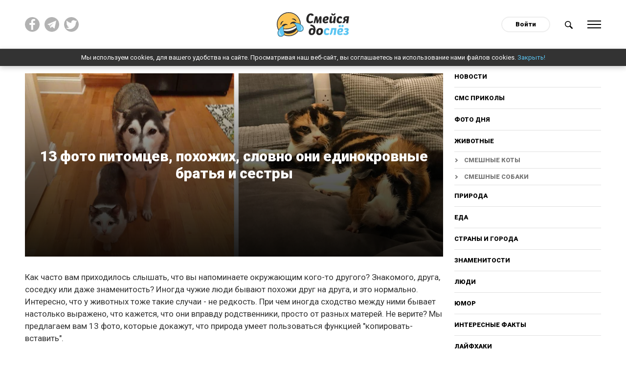

--- FILE ---
content_type: text/html; charset=utf-8
request_url: https://do-slez.com/zhivotnye/13188-13-foto-pitomcev-pohozhih-slovno-oni-edinokrovnye-bratja-i-sestry.html
body_size: 11809
content:
<!DOCTYPE html>
<html lang="ru" prefix="og: http://ogp.me/ns#">
<head>
     
    <!-- Global site tag (gtag.js) - Google Analytics -->
    <script async src="https://www.googletagmanager.com/gtag/js?id=UA-45378071-1"></script>
    <script>
      window.dataLayer = window.dataLayer || [];
      function gtag(){dataLayer.push(arguments);}
      gtag('js', new Date());

      gtag('config', 'UA-45378071-1');
    </script>
    <meta name="google-site-verification" content="7JV1cMD8KPNXd8dfBguCKPws3wIBiE0YunX7ItqZFx4" />
   
    
   

    
    <meta property="fb:pages" content="393071507875420" />   
    <meta property="fb:pages" content="2132542076967505" />
    <meta property = "fb: pages" content = "2132542076967505" />
    <meta property="fb:pages" content="1267335649992799" />
    <meta name="facebook-domain-verification" content="al71lt3dgc1b80iite1ymu2siehys6" />
    <meta name="pmail-verification" content="addb466e7fbb7d492904815d6b8868a4">
	<title>13 фото питомцев, похожих, словно они единокровные братья и сестры</title>
<meta name="charset" content="utf-8">
<meta name="title" content="13 фото питомцев, похожих, словно они единокровные братья и сестры">
<meta name="description" content="Как часто вам приходилось слышать, что вы напоминаете окружающим кого-то другого? Знакомого, друга, соседку или даже знаменитость? Иногда чужие люди бывают похожи друг на друга, и это нормально. Интересно, что у животных тоже такие случаи - не редкость. При чем иногда сходство между ними бывает">
<meta name="keywords" content="брата, похожи, глаза, друга, Интересно, становится, одного, Когда, 4reddit8, Волшебные, просютreddit7, лягли, Барыни, любовьreddit6, облапошат, белая, Черно, вездеinstagramreklama5, всегда, младшего">
<meta name="generator" content="Смейся до слёз ツ">
<link rel="canonical" href="https://do-slez.com/zhivotnye/13188-13-foto-pitomcev-pohozhih-slovno-oni-edinokrovnye-bratja-i-sestry.html">
<link rel="alternate" type="application/rss+xml" title="Смейся до слёз ツ" href="https://do-slez.com/rss.xml">
<link rel="search" type="application/opensearchdescription+xml" title="Смейся до слёз ツ" href="https://do-slez.com/index.php?do=opensearch">
<meta property="twitter:title" content="13 фото питомцев, похожих, словно они единокровные братья и сестры">
<meta property="og:title" content="13 фото питомцев, похожих, словно они единокровные братья и сестры">	<link rel="amphtml" href="https://do-slez.com/zhivotnye/print:page,1,13188-13-foto-pitomcev-pohozhih-slovno-oni-edinokrovnye-bratja-i-sestry.html">
    
	<meta property="og:type" content="article">
	<meta property="og:site_name" content="Смейся до слёз ツ">
	<meta property="og:title" content="13 фото питомцев, похожих, словно они единокровные братья и сестры">
	<meta property="og:url" content="https://do-slez.com/zhivotnye/13188-13-foto-pitomcev-pohozhih-slovno-oni-edinokrovnye-bratja-i-sestry.html">
	<meta property="og:description" content="Как часто вам приходилось слышать, что вы напоминаете окружающим кого-то другого? Знакомого, друга, соседку или даже знаменитость? Иногда чужие люди бывают похожи друг на друга, и это нормально. Интересно, что">
	<meta property="og:image" content="https://do-slez.com/uploads/posts/2021-10/1634806827_1634806802.jpg">
	<meta name="twitter:card" content="summary_large_image">
	<meta name="twitter:site" content="@d0_slez">
	<meta name="twitter:title" content="13 фото питомцев, похожих, словно они единокровные братья и сестры">
	<meta name="twitter:description" content="Как часто вам приходилось слышать, что вы напоминаете окружающим кого-то другого? Знакомого, друга, соседку или даже знаменитость? Иногда чужие люди бывают похожи друг на друга, и это нормально. Интересно, что">
	<meta name="twitter:image" content="https://do-slez.com/uploads/posts/2021-10/1634806827_1634806802.jpg">
    
	<meta name="HandheldFriendly" content="true">
	<meta name="format-detection" content="telephone=no">
	<meta name="viewport" content="initial-scale=1.0, width=device-width">
	<meta name="apple-mobile-web-app-capable" content="yes">
	<meta name="apple-mobile-web-app-status-bar-style" content="default">

    <link rel="icon" href="/favicon.ico?1" sizes="any">
    <link rel="icon" href="/favicon.svg" type="image/svg+xml">
    <link rel="apple-touch-icon" href="/apple-touch-icon.png">
    <link rel="manifest" href="/manifest.webmanifest">
	<!--google fonts-->
	<link rel="preconnect" href="https://fonts.googleapis.com">
    <link rel="preconnect" href="https://fonts.gstatic.com" crossorigin>
    <link href="https://fonts.googleapis.com/css2?family=Roboto:ital,wght@0,400;0,900;1,400;1,700&display=swap" rel="stylesheet"> 
     <link rel="stylesheet" rel="preload" href="/templates/time/css/materialize.min.css?ver=d19756eb" as="style" onload="this.rel='stylesheet'">
     <link rel="stylesheet" rel="preload" href="/templates/time/css/magnific-popup.min.css?ver=9ecff1c7" as="style" onload="this.rel='stylesheet'">
     <link rel="stylesheet" rel="preload" href="/templates/time/css/engine.css?ver=2276332d" as="style" onload="this.rel='stylesheet'">
     <link rel="stylesheet" rel="preload" href="/templates/time/css/social-likes_flat.css?ver=002d9b6b" as="style" onload="this.rel='stylesheet'">
     <link rel="stylesheet" rel="preload" href="/templates/time/css/style.css?ver=7a42a377" as="style" onload="this.rel='stylesheet'">
	
    
   
    
    
    
    <script async src="//pagead2.googlesyndication.com/pagead/js/adsbygoogle.js"></script>
    <script>
      (adsbygoogle = window.adsbygoogle || []).push({
        google_ad_client: "ca-pub-3386338217080541",
        enable_page_level_ads: true
      });
    </script>
    
    <meta name="yandex-verification" content="aa109a7f0fe498a9" />
    <meta name="yandex-verification" content="b5669ac2f2deff74" />
    
    <style>
        body {
         user-select: none!important;
          -moz-user-select: none!important;
          -webkit-user-select: none!important;
        }
    </style>
    <script>
        document.addEventListener('contextmenu', function(e) {
          e.preventDefault();
        });
        document.addEventListener('dragstart', function(e) {
          e.preventDefault();
        });	
    </script>
    
</head>
<body>
    
	 
	<div class="social__overlay"></div>
	<div class="social__overlay-wrap">
		<div class="social__container">
			<div class="social__content-inner">
				<div class="social__content">
					<div class="social__enter">
						<div class="social__inner"></div>
						<div class="close__social">Спасибо, я уже с вами!</div>
					</div>
				</div>
			</div>
		</div>
	</div>
	

	
	<div class="main-wrap new-wrp">
		<div class="up-btn hide-on-small-only"></div>
		<div class="nav">
			<div class="container">
				<div class="row">
					<div class="col m4 l4 hide-on-small-only">
						<div class="social-top clearfix">
							<a href="https://www.facebook.com/doslez/" target="_blank" rel="nofollow" title="Мы на facebook!"><img src="/templates/time/images/fb.svg" alt=""></a>
                            <a href="https://t.me/d0slez" target="_blank" rel="nofollow" title="Мы в telegram"><img src="/templates/time/images/tg.png" alt=""></a>
                            <a href="https://twitter.com/d0_slez" target="_blank" rel="nofollow" title="Мы в twitter"><img src="/templates/time/images/tw.svg" alt=""></a>
						</div>
					</div>
					<div class="col s4 m4 l4">
						<div id="logo">
							<a href="/"><img src="/templates/time/images/logo.svg" alt="Do-slez.com"></a>
                            
						</div>
					</div>
					<div class="col s8 m4 l4 right-align">
						<div class="clearfix">
							

<div id="login" class="login">
	<a class="login__btn" href="#">Войти</a>
	<div class="login__wrap hide">
		<form method="post">
			<div class="soc_links center">
				<div class="soc_links-title">Войти с помощью:</div>
				<div class="clearfix">
					<a href="https://oauth.vk.com/authorize?client_id=7585612&amp;redirect_uri=https%3A%2F%2Fdo-slez.com%2Findex.php%3Fdo%3Dauth-social%26provider%3Dvk&amp;scope=offline%2Cemail&amp;state=3ad503a8f2fe5cc822b8ce768651373f&amp;response_type=code&amp;v=5.90" target="_blank" class="soc_vk"><img src="/templates/time/images/vk.svg" alt=""></a>
					<a href="https://www.facebook.com/dialog/oauth?client_id=1708840619267906&amp;redirect_uri=https%3A%2F%2Fdo-slez.com%2Findex.php%3Fdo%3Dauth-social%26provider%3Dfc&amp;scope=public_profile%2Cemail&amp;display=popup&amp;state=3ad503a8f2fe5cc822b8ce768651373f&amp;response_type=code" target="_blank" class="soc_fb"><img src="/templates/time/images/fb.svg" alt=""></a>
					<a href="https://connect.ok.ru/oauth/authorize?client_id=512000595405&amp;redirect_uri=https%3A%2F%2Fdo-slez.com%2Findex.php%3Fdo%3Dauth-social%26provider%3Dod&amp;scope=VALUABLE_ACCESS%3BGET_EMAIL&amp;state=3ad503a8f2fe5cc822b8ce768651373f&amp;response_type=code" target="_blank" class="soc_od"><img src="/templates/time/images/ok.svg" alt=""></a>
				</div>
			</div>
			<div class="login__form">
				<div class="input-row">
					<label for="login_name">Логин</label>
					<input type="text" name="login_name" id="login_name">
				</div>
				<div class="input-row">
					<label for="login_password">Пароль</label>
					<input type="password" name="login_password" id="login_password">
				</div>
				<button class="btn-large" onclick="submit();" type="submit" title="Войти">
					Войти
				</button>
			</div>
			<input name="login" type="hidden" id="login" value="submit">
			<div class="login__form-footer clearfix">
				<a href="https://do-slez.com/index.php?do=register"><b>Регистрация</b></a>
				<a href="https://do-slez.com/index.php?do=lostpassword">Забыли пароль?</a>
			</div>
		</form>
	</div>
</div>

							<a href="#" class="search-btn">
								<img src="/templates/time/images/search.svg" alt="Поиск новостей">
							</a>
							<a href="#" data-activates="slide-out" class="menu-btn">
								<div class="ham">
									<div class="ham-line"></div>
									<div class="ham-line"></div>
									<div class="ham-line"></div>
									<div class="ham-line"></div>
								</div>
							</a>
						</div>
					</div>
				</div>
				<div class="row">	
					<div class="col s12 m10 offset-m1">
						<div class="search-wrap" style="display:none">
							<form id="q_search" method="post">
								<div class="clearfix search-inner">
									<input id="story" name="story" placeholder="Поиск по сайту..." type="search">
									<button class="btn-large" type="submit" title="Найти">Найти</button>
								</div>
								<input type="hidden" name="do" value="search">
								<input type="hidden" name="subaction" value="search">
							</form>
						</div>
					</div>
				</div>
			</div>
		</div>
        <div class="cookies-wrap hide" id="cookie">
            Мы используем cookies, для вашего удобства на сайте. Просматривая наш веб-сайт, вы соглашаетесь на использование нами файлов cookies. <a href="#">Закрыть!</a>
        </div>
			
			<div id="slide-out" class="side-nav">
				<div class="mobile-close sb-active">
					<div class="ham">
						<div class="ham-line"></div>
						<div class="ham-line"></div>
						<div class="ham-line"></div>
						<div class="ham-line"></div>
					</div>
				</div>
				<div class="user-nav-menu">
					<div class="mobile-nav">
						          <a href="/novosti/">Новости</a>    
<a href="/golovolomki/">Головоломки</a>
<a href="/sms-prikoly/">СМС приколы</a>
                                        <a href="/foto-dnia/">Фото дня</a>
                                        <a href="/zhivotnye/">Животные</a>
										<a class="sub__link" href="https://do-slez.com/zhivotnye/smeshnie-koty/">Смешные коты</a>
										<a class="sub__link" href="https://do-slez.com/zhivotnye/smeshnie-sobaki/">Смешные собаки</a>
                                        <a href="/priroda/">Природа</a>
                                        <a href="/eda/">Еда</a>
                                        <a href="/strany-i-goroda/">Страны и города</a>
                                        <a href="/znamenitosti/">Знаменитости</a>
                                        <a href="/liudi/">Люди</a>
										<a href="https://do-slez.com/jumor/">Юмор</a>
										<a href="https://do-slez.com/interesnye-fakty/">Интересные факты</a>
										<a href="https://do-slez.com/lajfhaki/">Лайфхаки</a>
										<a href="https://do-slez.com/kino/">Кино</a>
										<a class="sub__link" href="https://do-slez.com/kino/kino-lyapy/">Киноляпы</a>
										<a href="https://do-slez.com/comics/">Комиксы</a>
										<a href="https://do-slez.com/nostalgia/">Ностальгия</a>
										<a href="https://do-slez.com/chto-eto-za-shtuka/">Что это за штука</a>
										<a href="https://do-slez.com/idei-dlya-doma/">Идеи для дома</a>
                                        <a href="https://do-slez.com/interesnoe/">Разное</a>
					</div>
				</div>
			</div>
			
			

			
			<div class="section content content__padd" id="content">
			



<div class="news-in">	
	<div class="container">
		<div class="row">
			<div class="col s12">
				<div class="content__flex">
					<div class="main-content">
						<div class="page-full" >		
							<div class="full-page-header">
							<div class="p-news bg-cover big-prev pos-rel" style="background-image:url(https://do-slez.com/uploads/posts/2021-10/1634806827_1634806802.jpg)">
								<div class="p-news-content">
									<div class="outer-wrap">
										<div class="inner-wrap center">
											<h1 class="item-h-l">
												13 фото питомцев, похожих, словно они единокровные братья и сестры
											</h1>
											<!--<div class="social-likes">
												<div data-service="facebook" title="13 фото питомцев, похожих, словно они единокровные братья и сестры">Поделиться</div>
											</div>-->
										</div>
									</div>
								</div>
							</div>
							</div>
                           
							<div itemscope itemtype="http://schema.org/Article">
							<meta itemprop="image" content="https://do-slez.com/uploads/posts/2021-10/1634806827_1634806802.jpg" />
							<meta itemprop="headline" content="13 фото питомцев, похожих, словно они единокровные братья и сестры" />
							<article class="">
								<div class="box_in full-story-in">
									<div class="top-ban center">
									
									</div>
									
										<!--<div class="rate" itemprop="aggregateRating" itemscope itemtype="http://schema.org/AggregateRating">
                                            <meta itemprop="itemReviewed" content="13 фото питомцев, похожих, словно они единокровные братья и сестры">
											<div class="rate-title">Оцените новость по 5-бальной шкале!</div>
											<div class="rate_stars"><div id='ratig-layer-13188'>
	<div class="rating">
		<ul class="unit-rating">
		<li class="current-rating" style="width:100%;">5</li>
		<li><a href="#" title="Плохо" class="r1-unit" onclick="doRate('1', '13188'); return false;">1</a></li>
		<li><a href="#" title="Приемлемо" class="r2-unit" onclick="doRate('2', '13188'); return false;">2</a></li>
		<li><a href="#" title="Средне" class="r3-unit" onclick="doRate('3', '13188'); return false;">3</a></li>
		<li><a href="#" title="Хорошо" class="r4-unit" onclick="doRate('4', '13188'); return false;">4</a></li>
		<li itemprop="bestRating"><a href="#" title="Отлично" class="r5-unit" onclick="doRate('5', '13188'); return false;">5</a></li>
		</ul>
	</div>
</div> Рейтинг: <span itemprop="ratingValue">5</span>/5 - <span itemprop="reviewCount" id="vote-num-id-13188">9</span> Голоса(ов)<meta itemprop="worstRating" content="0"></div>
										</div>-->
									
									<div class="text">
										<p>Как часто вам приходилось слышать, что вы напоминаете окружающим кого-то другого? Знакомого, друга, соседку или даже знаменитость? Иногда чужие люди бывают похожи друг на друга, и это нормально. Интересно, что у животных тоже такие случаи - не редкость. При чем иногда сходство между ними бывает настолько выражено, что кажется, что они вправду родственники, просто от разных матерей. Не верите? Мы предлагаем вам 13 фото, которые докажут, что природа умеет пользоваться функцией "копировать-вставить".</p>
<div class="hide--amp"><amp-ad width="100vw" height="320" type="adsense" data-ad-client="ca-pub-3386338217080541" data-ad-slot="5883503219" data-auto-format="rspv" data-full-width=""><div overflow=""></div></amp-ad></div>



<p>1. "Мамочка, какой породы этот щенок?"</p><figure><img src="/uploads/posts/2021-10/1634805845_1.jpg" alt="" class="fr-dib" style="width:640px;"></figure><div style="text-align:center;"><a href="https://old.reddit.com/r/rarepuppers/comments/duoxtu/what_kind_of_pupper_is_this/" target="_blank" rel="noopener external noreferrer">reddit</a></div><p>2. Два брата-акробата</p><figure><img src="/uploads/posts/2021-10/1634805877_2.jpeg" alt="" class="fr-dib" style="width:640px;"></figure><div style="text-align:center;"><a href="https://imgur.com/gallery/rN7fPUm" target="_blank" rel="noopener external noreferrer">imgur</a></div><p>3. Банда маленьких и милых</p><figure><img src="/uploads/posts/2021-10/1634805892_3.jpg" alt="" class="fr-dib" style="width:640px;"></figure><div style="text-align:center;"><a href="https://www.instagram.com/p/vlkSppQcYT/?utm_source=ig_embed" target="_blank" rel="noopener external noreferrer">instagram</a></div><p>4. Кот готов защищать младшего брата всегда и везде</p><figure><img src="/uploads/posts/2021-10/1634805872_4.jpg" alt="" class="fr-dib" style="width:640px;"></figure><div style="text-align:center;"><a href="https://www.instagram.com/p/BcpUMkyHl8v/?utm_source=ig_embed&amp;ig_rid=10f8b52a-fc51-443b-9cda-c27f0445ad83" target="_blank" rel="noopener external noreferrer">instagram</a></div><div>
    <div class="clearfix banner__cols marg-top">
    <div class="banner__col">
    <div class="adv-heading">реклама</div>
<script async src="https://pagead2.googlesyndication.com/pagead/js/adsbygoogle.js?client=ca-pub-3386338217080541"
     crossorigin="anonymous"></script>
<!-- Реклама 1 336х280 - desktop -->
<ins class="adsbygoogle"
     style="display:inline-block;width:336px;height:280px"
     data-ad-client="ca-pub-3386338217080541"
     data-ad-slot="1558112148"></ins>
<script>
     (adsbygoogle = window.adsbygoogle || []).push({});
</script>
</div>
<div class="hide-on-small-only banner__col">
<div class="adv-heading">реклама</div>
<script async src="https://pagead2.googlesyndication.com/pagead/js/adsbygoogle.js?client=ca-pub-3386338217080541"
     crossorigin="anonymous"></script>
<!-- Реклама 1.1 336х280 -->
<ins class="adsbygoogle"
     style="display:inline-block;width:336px;height:280px"
     data-ad-client="ca-pub-3386338217080541"
     data-ad-slot="9530913380"></ins>
<script>
     (adsbygoogle = window.adsbygoogle || []).push({});
</script>
</div>
</div></div><p>5. Черно-белая любовь</p><figure><img src="/uploads/posts/2021-10/1634805851_5.jpg" alt="" class="fr-dib" style="width:640px;"></figure><div style="text-align:center;"><a href="https://old.reddit.com/r/aww/comments/dnsdbz/big_brother_and_meow/" target="_blank" rel="noopener external noreferrer">reddit</a></div><p>6. Барыни лягли и просют</p><figure><img src="/uploads/posts/2021-10/1634805942_6.jpg" alt="" class="fr-dib" style="width:640px;"></figure><div style="text-align:center;"><a href="https://old.reddit.com/r/aww/comments/hmmgno/who_knew_a_cat_and_guinea_pig_could_look_so_alike/" target="_blank" rel="noopener external noreferrer">reddit</a></div><p>7. Волшебные глаза! Все 4</p><figure><img src="/uploads/posts/2021-10/1634805849_7.jpg" alt="" class="fr-dib" style="width:640px;"></figure><div style="text-align:center;"><a href="https://old.reddit.com/r/Eyebleach/comments/lqns5i/when_the_kitten_and_puppy_are_a_matching_set/" target="_blank" rel="noopener external noreferrer">reddit</a></div><p>8. Когда от одного фото становится тепло</p><figure><img src="/uploads/posts/2021-10/1634805879_8.jpg" alt="" class="fr-dib" style="width:640px;"></figure><div style="text-align:center;"><a href="https://www.instagram.com/p/Br5EKEcAPtt/" target="_blank" rel="noopener external noreferrer">instagram</a></div><div><div class="clearfix banner__cols marg-top">
	<div class="banner__col">
    <div class="adv-heading">реклама</div>
<script async src="https://pagead2.googlesyndication.com/pagead/js/adsbygoogle.js?client=ca-pub-3386338217080541"
     crossorigin="anonymous"></script>
<!-- Реклама 2 336х280 - desktop -->
<ins class="adsbygoogle"
     style="display:inline-block;width:336px;height:280px"
     data-ad-client="ca-pub-3386338217080541"
     data-ad-slot="3773211941"></ins>
<script>
     (adsbygoogle = window.adsbygoogle || []).push({});
</script>
	</div>
	<div class="hide-on-small-only banner__col">
    <div class="adv-heading">реклама</div>
<script async src="https://pagead2.googlesyndication.com/pagead/js/adsbygoogle.js?client=ca-pub-3386338217080541"
     crossorigin="anonymous"></script>
<!-- Реклама 2.2 336х280 -->
<ins class="adsbygoogle"
     style="display:inline-block;width:336px;height:280px"
     data-ad-client="ca-pub-3386338217080541"
     data-ad-slot="4278586706"></ins>
<script>
     (adsbygoogle = window.adsbygoogle || []).push({});
</script>
	</div>
</div></div><p>9. Эти облапошат вас в считанные минуты! Вон, глаза какие голодные сделали</p><figure><img src="/uploads/posts/2021-10/1634805854_9.jpg" alt="" class="fr-dib" style="width:640px;"></figure><div style="text-align:center;"><a href="https://imgur.com/a/AHnQz/layout/grid" target="_blank" rel="noopener external noreferrer">imgur</a></div><p>10. Каждый носик просит, чтобы ему сделали "пик-пик"</p><figure><img src="/uploads/posts/2021-10/1634805926_10.jpg" alt="" class="fr-dib" style="width:640px;"></figure><div style="text-align:center;"><a href="https://old.reddit.com/r/aww/comments/grhrvw/double_boop/" target="_blank" rel="noopener external noreferrer">reddit</a></div><p>11. Интересно, кто в этой парочке главный? Ставим на свинку!</p><figure><img src="/uploads/posts/2021-10/1634805890_11.jpg" alt="" class="fr-dib" style="width:640px;"></figure><div style="text-align:center;"><a href="https://www.instagram.com/p/CRb5KlsJCXV/" target="_blank" rel="noopener external noreferrer">instagram</a></div><p>12. Как же хорошо, что у них есть пятна. На снегу не затеряются</p><figure><img src="/uploads/posts/2021-10/1634805907_12.jpeg" alt="" class="fr-dib" style="width:640px;"></figure><div style="text-align:center;"><a href="https://imgur.com/a/RL5d3" target="_blank" rel="noopener external noreferrer">imgur</a></div><p>13. "Мам, правда мы похожи?"</p><figure><img src="/uploads/posts/2021-10/1634805860_13.jpg" alt="" class="fr-dib" style="width:640px;"></figure><div style="text-align:center;"><a href="https://www.reddit.com/r/aww/comments/j120ol/brother_from_another_mother/" target="_blank" rel="noopener external noreferrer">reddit</a></div>
										
									</div>
									
										<div class="adv-heading">реклама</div>
<script async src="https://pagead2.googlesyndication.com/pagead/js/adsbygoogle.js?client=ca-pub-3386338217080541"
     crossorigin="anonymous"></script>
<!-- Адаптивный блок реклама - внутри, в конце статьи -->
<ins class="adsbygoogle"
     style="display:block"
     data-ad-client="ca-pub-3386338217080541"
     data-ad-slot="3773101717"
     data-ad-format="auto"
     data-full-width-responsive="true"></ins>
<script>
     (adsbygoogle = window.adsbygoogle || []).push({});
</script>
									
									<div class="share--block">
										<div class="share--title">
											Поделиться этой статьёй
										</div>
                                        									<div class="clearfix">
										<div class="soc__wrap">
											<div class="social-likes">
												<div data-service="facebook" title="13 фото питомцев, похожих, словно они единокровные братья и сестры"></div>
												<div data-service="twitter" title="13 фото питомцев, похожих, словно они единокровные братья и сестры"></div>
												<div data-service="pinterest" title="13 фото питомцев, похожих, словно они единокровные братья и сестры" data-media="https://do-slez.com/uploads/posts/2021-10/1634806827_1634806802.jpg"></div>
												<div data-service="vkontakte" title="13 фото питомцев, похожих, словно они единокровные братья и сестры"></div>
												<div data-service="odnoklassniki" title="13 фото питомцев, похожих, словно они единокровные братья и сестры"></div>
												<div data-service="telegram" title="13 фото питомцев, похожих, словно они единокровные братья и сестры"></div>
											</div>
										</div>
										<a class="viber-btn" href="viber://forward?text=https://do-slez.com/zhivotnye/13188-13-foto-pitomcev-pohozhih-slovno-oni-edinokrovnye-bratja-i-sestry.html" title="13 фото питомцев, похожих, словно они единокровные братья и сестры">
											<img src="/templates/time/images/viber.svg" alt="">
										</a>
									</div>
									</div>
									<div class="user__outer clearfix">
										<div class="user__left">
											<a href="https://do-slez.com/user/LesiukV/">
												<div class="user__ava round">
													<img src="https:/templates/time/images/no-avatar.svg" alt="">
												</div>
												<div class="user__desc">
													LesiukV<br><span class="user__status">Автор</span>
												</div>
											</a>
										</div>
										<div class="user__right">
											<time datetime="2021-10-25">25-10-2021</time>
										</div>
									</div>
								</div>
								<div class="telegram--block">
									<div class="telegram--title">
										Понравился пост? Больше интересных новостей в нашем Telegram канале!
									</div>
									<a href="https://t.me/d0slez" rel="nofollow" target="_blank" class="telegram--btn"><span>Подписаться</span></a>
								</div>
								<div class="adv-heading">реклама</div>
							</article>  

							</div>
						</div>
					</div>
						
					<div class="sidebar hide-on-med-and-down">
						<div class="desktop-nav">
							<a href="/novosti/">Новости</a>
							<a href="/sms-prikoly/">СМС приколы</a>
							<a href="/foto-dnia/">Фото дня</a>
							<a href="/zhivotnye/">Животные</a>
							<a class="sub__link" href="https://do-slez.com/zhivotnye/smeshnie-koty/">Смешные коты</a>
							<a class="sub__link" href="https://do-slez.com/zhivotnye/smeshnie-sobaki/">Смешные собаки</a>
							<a href="/priroda/">Природа</a>
							<a href="/eda/">Еда</a>
							<a href="/strany-i-goroda/">Страны и города</a>
							<a href="/znamenitosti/">Знаменитости</a>
							<a href="/liudi/">Люди</a>
							<a href="https://do-slez.com/jumor/">Юмор</a>
							<a href="https://do-slez.com/interesnye-fakty/">Интересные факты</a>
							<a href="https://do-slez.com/lajfhaki/">Лайфхаки</a>
							<a href="https://do-slez.com/kino/">Кино</a>
							<a class="sub__link" href="https://do-slez.com/kino/kino-lyapy/">Киноляпы</a>
							<a href="https://do-slez.com/comics/">Комиксы</a>
							<a href="https://do-slez.com/nostalgia/">Ностальгия</a>
							<a href="https://do-slez.com/chto-eto-za-shtuka/">Что это за штука</a>
							<a href="https://do-slez.com/idei-dlya-doma/">Идеи для дома</a>
							<a href="https://do-slez.com/interesnoe/">Разное</a>
						</div>
						<div class="block rel_block">
							<div class="top-news-heading">
								<h3><span>Реклама</span></h3>
							</div>
							
								<!-- 300х250 сайдбар -->
<script data-ad-client="ca-pub-3386338217080541" async src="https://pagead2.googlesyndication.com/pagead/js/adsbygoogle.js"></script>
<ins class="adsbygoogle"
     style="display:inline-block;width:300px;height:250px"
     data-ad-client="ca-pub-3386338217080541"
     data-ad-slot="1992930607"></ins>
<script>
     (adsbygoogle = window.adsbygoogle || []).push({});
</script>
							
						</div>
                        <div class="block rel_block" style="text-align:left">
                            				
                <div class="rel-n">
	<a class="p-news bg-cover small-prev pos-rel" href="https://do-slez.com/zhivotnye/20906-pochemu-koshki-slozhno-poddajutsja-dressirovke-i-ignorirujut-komandy.html" title="Почему кошки сложно поддаются дрессировке и игнорируют команды" style="background-image:url(https://do-slez.com/uploads/posts/2025-08/cats-1.jpg)">
		<div class="p-news-content hide">
			<div class="p-news-cat truncate">Животные</div>
		</div>
	</a>
    <div class="p-news-title">
        <span><a href="https://do-slez.com/zhivotnye/20906-pochemu-koshki-slozhno-poddajutsja-dressirovke-i-ignorirujut-komandy.html" title="Почему кошки сложно поддаются дрессировке и игнорируют команды">Почему кошки сложно поддаются дрессировке и игнорируют команды</a></span>
    </div>
</div><div class="rel-n">
	<a class="p-news bg-cover small-prev pos-rel" href="https://do-slez.com/stories/19751-kot-v-telezhke-supermarketa-vyzval-burnye-obsuzhdenija-v-seti-v-chem-problema.html" title="Кот в тележке супермаркета вызвал бурные обсуждения в сети: в чем проблема" style="background-image:url(https://do-slez.com/uploads/posts/2024-11/1731773644_mycollages-1.jpg)">
		<div class="p-news-content hide">
			<div class="p-news-cat truncate">Истории / Животные</div>
		</div>
	</a>
    <div class="p-news-title">
        <span><a href="https://do-slez.com/stories/19751-kot-v-telezhke-supermarketa-vyzval-burnye-obsuzhdenija-v-seti-v-chem-problema.html" title="Кот в тележке супермаркета вызвал бурные обсуждения в сети: в чем проблема">Кот в тележке супермаркета вызвал бурные обсуждения в сети: в чем проблема</a></span>
    </div>
</div>
                
                
                
                
                
                
                
                
                
                
                
                
                
                
                
                
                
                
                
                
                
                
                
                
                        </div>

						<div class="sidebar__inner">
							<div class="adv-heading">реклама</div>
							<div class="hide__ads-after-point">
								
									<script async src="https://pagead2.googlesyndication.com/pagead/js/adsbygoogle.js?client=ca-pub-3386338217080541"
     crossorigin="anonymous"></script>
<!-- Сайдбар вертикальный -->
<ins class="adsbygoogle"
     style="display:block"
     data-ad-client="ca-pub-3386338217080541"
     data-ad-slot="9734492914"
     data-ad-format="auto"
     data-full-width-responsive="true"></ins>
<script>
     (adsbygoogle = window.adsbygoogle || []).push({});
</script>
								
							</div>

							<div class="show__ads-after-point hide">
								
							</div>

						</div>								
					</div>
				</div>
			</div>
		</div>
	</div>
	<div class="main__ads">
		<div class="container">
			<div class="row">
				<div class="col s12">
					<div class="clearfix">
						<div class="ads">
							
								<script async src="https://pagead2.googlesyndication.com/pagead/js/adsbygoogle.js?client=ca-pub-3386338217080541"
     crossorigin="anonymous"></script>
<ins class="adsbygoogle"
     style="display:block"
     data-ad-format="autorelaxed"
     data-ad-client="ca-pub-3386338217080541"
     data-ad-slot="9767166467"></ins>
<script>
     (adsbygoogle = window.adsbygoogle || []).push({});
</script>
							
							<div class="comments">
								<div class="comments__tit">Комментрировать статью <span class="comments__num">(0)</span></div>
								<div class="comments__wrap ignore-select" style="display:none">
									<div class="box">
										<div class="com_list">
											
<div id="dle-ajax-comments"></div>

										</div>
									</div>
									<!--dlenavigationcomments-->

									<form  method="post" name="dle-comments-form" id="dle-comments-form" ><div id="addcomment" class="addcomment page__form pos-rel">
    	
    <div class="form-overlay"><a href="/index.php?do=register">Зарегистрируйтесь</a> или войдите с помощью соц. сетей, чтобы оставлять комментарии</div>
		
	<div class="page_form__form hide">

		<div id="comment-editor" class="input-row">
			<div class="bb-editor">
  <label for="comments">Ваш комментарий</label>
<textarea name="comments" id="comments"></textarea>
</div>
		</div>
		
		<div class="form_submit">
			
			<button class="btn-large " type="submit" name="submit" title="Отправить комментарий">Отправить комментарий</button>
		</div>
	</div>
</div>
		<input type="hidden" name="subaction" value="addcomment">
		<input type="hidden" name="post_id" id="post_id" value="13188"><input type="hidden" name="user_hash" value="4babe96b60613b28e7b1053377f085387f8b0771"></form>
								</div>
							</div>
							
								<div class="adv-heading">реклама</div>
<div class="hide-on-small-only">
    <script async src="https://pagead2.googlesyndication.com/pagead/js/adsbygoogle.js?client=ca-pub-3386338217080541"
     crossorigin="anonymous"></script>
<!-- Под комментами - десктоп -->
<ins class="adsbygoogle"
     style="display:block"
     data-ad-client="ca-pub-3386338217080541"
     data-ad-slot="7383808118"
     data-ad-format="auto"
     data-full-width-responsive="true"></ins>
<script>
     (adsbygoogle = window.adsbygoogle || []).push({});
</script>
</div>
							
						</div>
					</div>
				</div>
			</div>
		</div>
	</div>
</div>

<div class="load"></div>
<div id="endless_scroll" data-category="2" data-count="12"></div>
			</div>
			
			
			

		
	</div>
	<div class="footer-bottom">
	<div class="container">
		<div class="row">
			<div class="col s12 m6 l3">
				<div class="f-box fcol">
					<h6>Категории</h6>
					<ul>
                        <li><a href="/novosti/">Новости</a></li>
                        <li><a href="/stories/">Истории</a></li>
						<li><a href="https://do-slez.com/interesnye-fakty/">Интересные факты</a></li>
						<li><a href="/foto-dnia/">Фото дня</a></li>
						<li><a href="/zhivotnye/">Животные</a></li>
						<li><a href="/priroda/">Природа</a></li>
						<li><a href="https://do-slez.com/lajfhaki/">Лайфхаки</a></li>
						<li><a href="/eda/">Еда</a></li>
					</ul>
				</div>
			</div>
			<div class="col s12 m6 l3">
				<div class="f-box fcol">
					<h6>Интересное</h6>
					<ul>
                        <li><a href="/golovolomki/">Головоломки</a></li>
						<li><a href="https://do-slez.com/sms-prikoly/">СМС приколы</a></li>
                        <li><a href="https://do-slez.com/kino/kino-lyapy/">Киноляпы</a></li>
						<li><a href="/strany-i-goroda/">Страны и города</a></li>
						<li><a href="/znamenitosti/">Знаменитости</a></li>
						<li><a href="/liudi/">Люди</a></li>
						<li><a href="/interesnoe/">Разное</a></li>
					</ul>
				</div>
			</div>
			<div class="col s12 m6 l3">
				<div class="f-box">
					<h6>О проекте</h6>
					<ul>
                        <li><a href="/about.html">О нас</a></li>
						<li><a href="#contacts" class="popup">Реклама</a></li>
						<li><a href="#contacts" class="popup">Обратная связь</a></li>
                        <li><a href="/privacy.html">Политика конфиденциальности</a></li>
					</ul>
				</div>
			</div>
			<div class="col s12 m6 l3">
				<div class="f-box">
					<h6>Мы в социальных сетях</h6>
					<ul>
						<li><a href="https://www.facebook.com/doslez/" target="_blank" rel="nofollow">Facebook</a></li>
                        <li><a href="https://t.me/d0slez" target="_blank" rel="nofollow">Telegram</a></li>
                        <li><a href="https://twitter.com/d0_slez" target="_blank" rel="nofollow">Twitter</a></li>
					</ul>
				</div>
			</div>			
		</div>
	</div>
</div>
<footer>
	<div class="container">
		<div class="row">
			<div class="col s12 l4">
				<a href="/" class="flogo">DOSLEZ</a>
                <div class="social__bottom">
					<div class="social-top clearfix" style="display:inline-block">
							<a href="https://www.facebook.com/doslez/" target="_blank" rel="nofollow" title="Мы на facebook!"><img src="/templates/time/images/fb.svg" alt=""></a>
                            <a href="https://t.me/d0slez" target="_blank" rel="nofollow" title="Мы в telegram!"><img src="/templates/time/images/tg.png" alt=""></a>
                            <a href="https://twitter.com/d0_slez" target="_blank" rel="nofollow" title="Мы в twitter!"><img src="/templates/time/images/tw.svg" alt=""></a>
                        	<a href="https://www.instagram.com/smeysya__do__slez/" target="_blank" rel="nofollow" title="Мы в instagram!"><img src="/templates/time/images/inst.svg" alt=""></a>
							<a href="https://www.pinterest.com/do_slez/" target="_blank" rel="nofollow" title="Мы в pinterest!"><img src="/templates/time/images/pin.svg" alt=""></a>
                        	<a href="https://invite.viber.com/?g2=AQB1xVJJMlbUuk9yTCoUJfwwOWGczNguJSv8YGZS%2Bn9h8RiuSu1ehHF3egFUEJUK" target="_blank" rel="nofollow" title="Мы в Viber!"><img src="/templates/time/images/vib.svg" alt=""></a>
                        	<a href="https://do-slez.com/mailrss.xml" target="_blank" title="RSS канал"><img src="/templates/time/images/rss.svg" alt=""></a>                  
                    </div>                    
                </div>
			</div>
			<div class="col s12 l8">
				<div class="copy clearfix">
                    <div>Если вы нашли ошибку, выделите фрагмент текста и&nbsp;нажмите&nbsp;Ctrl&nbsp;+&nbsp;Enter</div>
					<div>Полное или частичное копирование материалов сайта запрещено. </div>
					<div>©&nbsp;2015&nbsp;-&nbsp;2022. Разработано&nbsp;<a href="http://valthemes.com" rel="nofollow" target="_blank">креативными&nbsp;людьми</a></div>
                    
				</div>
			</div>
		</div>
	</div>
</footer>
<form id="contacts" class="white-popup-block popup-wrap mfp-hide">
    <div class="heading center">
        <h3>Отправить сообщение</h3>
    </div>
    <div class="input-field">
        <input name="email" type="text" placeholder="Email" class="required">
    </div>
    <div class="input-field">
		<textarea name="message" class="materialize-textarea required" placeholder="Ваше сообщение"></textarea>						
    </div>
    <div class="center">
        <button class="btn-large full" type="submit" name="action">Отправить</button>
    </div>
</form>

	
 
    
    
	<link href="/engine/classes/min/index.php?f=engine/editor/css/default.css&amp;v=a4409" rel="stylesheet" type="text/css">
<script src="/engine/classes/min/index.php?g=general&amp;v=a4409"></script>
<script src="/engine/classes/min/index.php?f=engine/classes/js/jqueryui.js,engine/classes/js/dle_js.js&amp;v=a4409" defer></script>
	<script src="/templates/time/js/materialize.min.js"></script>
	<script src="/templates/time/js/jquery.magnific-popup.min.js"></script>
	<script src="/templates/time/js/jquery.validate.pack.min.js"></script>
	<script src="/templates/time/js/jquery-ias.min.js"></script>
    <script src="/templates/time/js/social-likes.min.js"></script>
	 
	<script src="/templates/time/js/appear.min.js"></script>
	
	<script src="/templates/time/js/init.js?v=1769601955"></script>
	 

		
    
	
	<script>
<!--
var dle_root       = '/';
var dle_admin      = '';
var dle_login_hash = '4babe96b60613b28e7b1053377f085387f8b0771';
var dle_group      = 5;
var dle_skin       = 'time';
var dle_wysiwyg    = '-1';
var quick_wysiwyg  = '1';
var dle_min_search = '4';
var dle_act_lang   = ["Да", "Нет", "Ввод", "Отмена", "Сохранить", "Удалить", "Загрузка. Пожалуйста, подождите..."];
var menu_short     = 'Быстрое редактирование';
var menu_full      = 'Полное редактирование';
var menu_profile   = 'Просмотр профиля';
var menu_send      = 'Отправить сообщение';
var menu_uedit     = 'Админцентр';
var dle_info       = 'Информация';
var dle_confirm    = 'Подтверждение';
var dle_prompt     = 'Ввод информации';
var dle_req_field  = ["Заполните поле с именем", "Заполните поле с сообщением", "Заполните поле с темой сообщения"];
var dle_del_agree  = 'Вы действительно хотите удалить? Данное действие невозможно будет отменить';
var dle_spam_agree = 'Вы действительно хотите отметить пользователя как спамера? Это приведёт к удалению всех его комментариев';
var dle_c_title    = 'Отправка жалобы';
var dle_complaint  = 'Укажите текст Вашей жалобы для администрации:';
var dle_mail       = 'Ваш e-mail:';
var dle_big_text   = 'Выделен слишком большой участок текста.';
var dle_orfo_title = 'Укажите комментарий для администрации к найденной ошибке на странице:';
var dle_p_send     = 'Отправить';
var dle_p_send_ok  = 'Уведомление успешно отправлено';
var dle_save_ok    = 'Изменения успешно сохранены. Обновить страницу?';
var dle_reply_title= 'Ответ на комментарий';
var dle_tree_comm  = '0';
var dle_del_news   = 'Удалить статью';
var dle_sub_agree  = 'Вы действительно хотите подписаться на комментарии к данной публикации?';
var dle_captcha_type  = '0';
var dle_share_interesting  = ["Поделиться ссылкой на выделенный текст", "Twitter", "Facebook", "Вконтакте", "Прямая ссылка:", "Нажмите правой клавишей мыши и выберите «Копировать ссылку»"];
var DLEPlayerLang     = {prev: 'Предыдущий',next: 'Следующий',play: 'Воспроизвести',pause: 'Пауза',mute: 'Выключить звук', unmute: 'Включить звук', settings: 'Настройки', enterFullscreen: 'На полный экран', exitFullscreen: 'Выключить полноэкранный режим', speed: 'Скорость', normal: 'Обычная', quality: 'Качество', pip: 'Режим PiP'};
var allow_dle_delete_news   = false;

jQuery(function($){
$('#dle-comments-form').submit(function() {
	doAddComments();
	return false;
});
});
//-->
</script>
    <script>
    	$("#cookie").removeClass('hide');
        
   		setTimeout(function(){
           $("#cookie").addClass('open');
       	}, 500);
        
        function CookiesWrap(){
           days=30;
           myDate = new Date();
           myDate.setTime(myDate.getTime()+(days*24*60*60*1000));
           document.cookie = 'CookiesWrap=Accepted; expires=' + myDate.toGMTString();
        }

        var cookie = document.cookie.split(';')
            .map(function(x){ return x.trim().split('='); })
            .filter(function(x){ return x[0]==='CookiesWrap'; })
            .pop();

        if(cookie && cookie[1]==='Accepted') {
            $("#cookie").remove();
        }

        $('#cookie a').on('click', function(e){
            CookiesWrap();
            $("#cookie").removeClass('open');
            e.preventDefault();
        }); 
    </script> 
<!-- Yandex.Metrika counter -->
<script>
    (function (d, w, c) {
        (w[c] = w[c] || []).push(function() {
            try {
                w.yaCounter47172399 = new Ya.Metrika({
                    id:47172399,
                    clickmap:true,
                    trackLinks:true,
                    accurateTrackBounce:true
                });
            } catch(e) { }
        });

        var n = d.getElementsByTagName("script")[0],
            s = d.createElement("script"),
            f = function () { n.parentNode.insertBefore(s, n); };
        s.type = "text/javascript";
        s.async = true;
        s.src = "https://mc.yandex.ru/metrika/watch.js";

        if (w.opera == "[object Opera]") {
            d.addEventListener("DOMContentLoaded", f, false);
        } else { f(); }
    })(document, window, "yandex_metrika_callbacks");
</script>
<noscript><div><img src="https://mc.yandex.ru/watch/47172399" style="position:absolute; left:-9999px;" alt="" /></div></noscript>
<!-- /Yandex.Metrika counter -->
<script src="/templates/time/js/endless_scroll.js?v=1.1"></script><script defer src="https://static.cloudflareinsights.com/beacon.min.js/vcd15cbe7772f49c399c6a5babf22c1241717689176015" integrity="sha512-ZpsOmlRQV6y907TI0dKBHq9Md29nnaEIPlkf84rnaERnq6zvWvPUqr2ft8M1aS28oN72PdrCzSjY4U6VaAw1EQ==" data-cf-beacon='{"version":"2024.11.0","token":"43c46693916549f095d9440f694dd96f","server_timing":{"name":{"cfCacheStatus":true,"cfEdge":true,"cfExtPri":true,"cfL4":true,"cfOrigin":true,"cfSpeedBrain":true},"location_startswith":null}}' crossorigin="anonymous"></script>
</body>
</html>
<!-- Do-slez.com -->


--- FILE ---
content_type: text/html; charset=utf-8
request_url: https://www.google.com/recaptcha/api2/aframe
body_size: 270
content:
<!DOCTYPE HTML><html><head><meta http-equiv="content-type" content="text/html; charset=UTF-8"></head><body><script nonce="3KHfCRwBVmSJASWW-YppzQ">/** Anti-fraud and anti-abuse applications only. See google.com/recaptcha */ try{var clients={'sodar':'https://pagead2.googlesyndication.com/pagead/sodar?'};window.addEventListener("message",function(a){try{if(a.source===window.parent){var b=JSON.parse(a.data);var c=clients[b['id']];if(c){var d=document.createElement('img');d.src=c+b['params']+'&rc='+(localStorage.getItem("rc::a")?sessionStorage.getItem("rc::b"):"");window.document.body.appendChild(d);sessionStorage.setItem("rc::e",parseInt(sessionStorage.getItem("rc::e")||0)+1);localStorage.setItem("rc::h",'1769601956426');}}}catch(b){}});window.parent.postMessage("_grecaptcha_ready", "*");}catch(b){}</script></body></html>